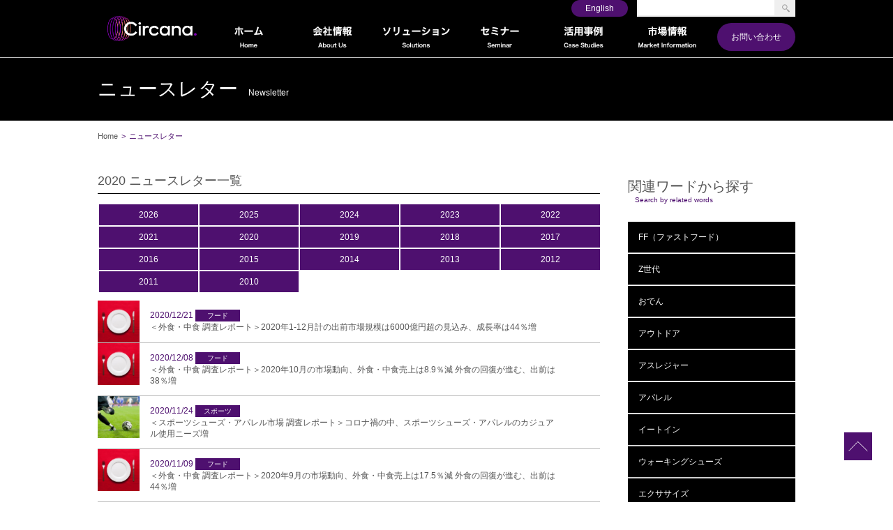

--- FILE ---
content_type: text/html; charset=UTF-8
request_url: https://www.npdjapan.com/press-releases/2020/
body_size: 13619
content:
<!DOCTYPE html PUBLIC "-//W3C//DTD XHTML 1.0 Transitional//EN" "http://www.w3.org/TR/xhtml1/DTD/xhtml1-transitional.dtd">
<html xmlns="http://www.w3.org/1999/xhtml"><head>
<meta http-equiv="content-language" content="ja" />
<meta http-equiv="content-type" content="text/html; charset=UTF-8" />
<meta http-equiv="content-style-type" content="text/css" />
<meta http-equiv="content-script-type" content="text/javascript" />
<meta name="robots" content="index" />
<meta http-equiv="pragma" content="no-cache" />
<meta name="viewport" content="width=device-width,initial-scale=1">

	<style>img:is([sizes="auto" i], [sizes^="auto," i]) { contain-intrinsic-size: 3000px 1500px }</style>
	
		<!-- All in One SEO 4.8.5 - aioseo.com -->
		<title>2020 | サカーナ・ジャパン / Circana Japan / NPD</title>
	<meta name="robots" content="noindex, max-image-preview:large" />
	<link rel="canonical" href="https://www.npdjapan.com/press-releases/2020/" />
	<link rel="next" href="https://www.npdjapan.com/press-releases/2020/page/2/" />
	<meta name="generator" content="All in One SEO (AIOSEO) 4.8.5" />
		<script type="application/ld+json" class="aioseo-schema">
			{"@context":"https:\/\/schema.org","@graph":[{"@type":"BreadcrumbList","@id":"https:\/\/www.npdjapan.com\/press-releases\/2020\/#breadcrumblist","itemListElement":[{"@type":"ListItem","@id":"https:\/\/www.npdjapan.com#listItem","position":1,"name":"Home","item":"https:\/\/www.npdjapan.com","nextItem":{"@type":"ListItem","@id":"https:\/\/www.npdjapan.com\/2020\/#listItem","name":2020}},{"@type":"ListItem","@id":"https:\/\/www.npdjapan.com\/2020\/#listItem","position":2,"name":2020,"previousItem":{"@type":"ListItem","@id":"https:\/\/www.npdjapan.com#listItem","name":"Home"}}]},{"@type":"CollectionPage","@id":"https:\/\/www.npdjapan.com\/press-releases\/2020\/#collectionpage","url":"https:\/\/www.npdjapan.com\/press-releases\/2020\/","name":"2020 | \u30b5\u30ab\u30fc\u30ca\u30fb\u30b8\u30e3\u30d1\u30f3 \/ Circana Japan \/ NPD","inLanguage":"ja","isPartOf":{"@id":"https:\/\/www.npdjapan.com\/#website"},"breadcrumb":{"@id":"https:\/\/www.npdjapan.com\/press-releases\/2020\/#breadcrumblist"}},{"@type":"Organization","@id":"https:\/\/www.npdjapan.com\/#organization","name":"\u30b5\u30ab\u30fc\u30ca\uff65\u30b8\u30e3\u30d1\u30f3\u682a\u5f0f\u4f1a\u793e","description":"Circana \u306f\u3001\u8907\u96d1\u306a\u6d88\u8cbb\u8005\u884c\u52d5\u306b\u3064\u3044\u3066\u306e\u30ea\u30fc\u30c7\u30a3\u30f3\u30b0\u30a2\u30c9\u30d0\u30a4\u30b6\u30fc\u3067\u3059\u3002\u6bd4\u985e\u306e\u306a\u3044\u30c6\u30af\u30ce\u30ed\u30b8\u30fc\u3001\u9ad8\u5ea6\u306a\u5206\u6790\u3001\u696d\u754c\u3092\u8d85\u3048\u305f\u30c7\u30fc\u30bf\u3001\u6df1\u3044\u5c02\u9580\u77e5\u8b58\u3092\u901a\u3058\u3066\u3001\u7d047,000\u306e\u4e16\u754c\u6709\u6570\u306e\u30d6\u30e9\u30f3\u30c9\u3068\u5c0f\u58f2\u696d\u8005\u304c\u884c\u52d5\u3092\u8d77\u3053\u3057\u3001\u30d3\u30b8\u30cd\u30b9\u306e\u6210\u9577\u3092\u89e3\u304d\u653e\u3064\u305f\u3081\u306b\u5f79\u7acb\u3064\u660e\u78ba\u3055\u3092\u63d0\u4f9b\u3057\u307e\u3059\u3002","url":"https:\/\/www.npdjapan.com\/","telephone":"+81357987663","logo":{"@type":"ImageObject","url":"https:\/\/www.npdjapan.com\/cms\/wp-content\/uploads\/2025\/08\/3fe68d606b50750b70af972829c56a26.png","@id":"https:\/\/www.npdjapan.com\/press-releases\/2020\/#organizationLogo","width":725,"height":300},"image":{"@id":"https:\/\/www.npdjapan.com\/press-releases\/2020\/#organizationLogo"},"sameAs":["https:\/\/www.facebook.com\/wearecircana\/","https:\/\/x.com\/wearecircana\/","https:\/\/www.instagram.com\/wearecircana\/","https:\/\/www.youtube.com\/@WeAreCircana","https:\/\/www.linkedin.com\/company\/wearecircana\/"]},{"@type":"WebSite","@id":"https:\/\/www.npdjapan.com\/#website","url":"https:\/\/www.npdjapan.com\/","name":"\u30b5\u30ab\u30fc\u30ca\u30fb\u30b8\u30e3\u30d1\u30f3 \/ Circana Japan \/ NPD","description":"The NPD Group (NPD) \u3068 Information Resources, Inc. (IRI) \u306f\u30012022\u5e74 8\u6708\u306b\u5408\u4f75\u3057\u30012023\u5e74\uff13\u6708\u306b\u3001\u65b0\u3057\u3044\u793e\u540d\u3068\u30d6\u30e9\u30f3\u30c9\u540d\u3001Circana\u306b\u7d71\u5408\u3055\u308c\u307e\u3057\u305f\u3002 Circana \u306f\u3001\u8907\u96d1\u306a\u6d88\u8cbb\u8005\u884c\u52d5\u306b\u3064\u3044\u3066\u306e\u30ea\u30fc\u30c7\u30a3\u30f3\u30b0\u30a2\u30c9\u30d0\u30a4\u30b6\u30fc\u3067\u3059\u3002\u6bd4\u985e\u306e\u306a\u3044\u30c6\u30af\u30ce\u30ed\u30b8\u30fc\u3001\u9ad8\u5ea6\u306a\u5206\u6790\u3001\u696d\u754c\u3092\u8d85\u3048\u305f\u30c7\u30fc\u30bf\u3001\u6df1\u3044\u5c02\u9580\u77e5\u8b58\u3092\u901a\u3058\u3066\u3001\u7d047,000\u306e\u4e16\u754c\u6709\u6570\u306e\u30d6\u30e9\u30f3\u30c9\u3068\u5c0f\u58f2\u696d\u8005\u304c\u884c\u52d5\u3092\u8d77\u3053\u3057\u3001\u30d3\u30b8\u30cd\u30b9\u306e\u6210\u9577\u3092\u89e3\u304d\u653e\u3064\u305f\u3081\u306b\u5f79\u7acb\u3064\u660e\u78ba\u3055\u3092\u63d0\u4f9b\u3057\u307e\u3059\u3002","inLanguage":"ja","publisher":{"@id":"https:\/\/www.npdjapan.com\/#organization"}}]}
		</script>
		<!-- All in One SEO -->

<script type="text/javascript" id="wpp-js" src="https://www.npdjapan.com/cms/wp-content/plugins/wordpress-popular-posts/assets/js/wpp.min.js?ver=7.3.3" data-sampling="0" data-sampling-rate="100" data-api-url="https://www.npdjapan.com/wp-json/wordpress-popular-posts" data-post-id="0" data-token="cff4745ebd" data-lang="0" data-debug="0"></script>
<script type="text/javascript">
/* <![CDATA[ */
window._wpemojiSettings = {"baseUrl":"https:\/\/s.w.org\/images\/core\/emoji\/16.0.1\/72x72\/","ext":".png","svgUrl":"https:\/\/s.w.org\/images\/core\/emoji\/16.0.1\/svg\/","svgExt":".svg","source":{"concatemoji":"https:\/\/www.npdjapan.com\/cms\/wp-includes\/js\/wp-emoji-release.min.js?ver=6.8.3"}};
/*! This file is auto-generated */
!function(s,n){var o,i,e;function c(e){try{var t={supportTests:e,timestamp:(new Date).valueOf()};sessionStorage.setItem(o,JSON.stringify(t))}catch(e){}}function p(e,t,n){e.clearRect(0,0,e.canvas.width,e.canvas.height),e.fillText(t,0,0);var t=new Uint32Array(e.getImageData(0,0,e.canvas.width,e.canvas.height).data),a=(e.clearRect(0,0,e.canvas.width,e.canvas.height),e.fillText(n,0,0),new Uint32Array(e.getImageData(0,0,e.canvas.width,e.canvas.height).data));return t.every(function(e,t){return e===a[t]})}function u(e,t){e.clearRect(0,0,e.canvas.width,e.canvas.height),e.fillText(t,0,0);for(var n=e.getImageData(16,16,1,1),a=0;a<n.data.length;a++)if(0!==n.data[a])return!1;return!0}function f(e,t,n,a){switch(t){case"flag":return n(e,"\ud83c\udff3\ufe0f\u200d\u26a7\ufe0f","\ud83c\udff3\ufe0f\u200b\u26a7\ufe0f")?!1:!n(e,"\ud83c\udde8\ud83c\uddf6","\ud83c\udde8\u200b\ud83c\uddf6")&&!n(e,"\ud83c\udff4\udb40\udc67\udb40\udc62\udb40\udc65\udb40\udc6e\udb40\udc67\udb40\udc7f","\ud83c\udff4\u200b\udb40\udc67\u200b\udb40\udc62\u200b\udb40\udc65\u200b\udb40\udc6e\u200b\udb40\udc67\u200b\udb40\udc7f");case"emoji":return!a(e,"\ud83e\udedf")}return!1}function g(e,t,n,a){var r="undefined"!=typeof WorkerGlobalScope&&self instanceof WorkerGlobalScope?new OffscreenCanvas(300,150):s.createElement("canvas"),o=r.getContext("2d",{willReadFrequently:!0}),i=(o.textBaseline="top",o.font="600 32px Arial",{});return e.forEach(function(e){i[e]=t(o,e,n,a)}),i}function t(e){var t=s.createElement("script");t.src=e,t.defer=!0,s.head.appendChild(t)}"undefined"!=typeof Promise&&(o="wpEmojiSettingsSupports",i=["flag","emoji"],n.supports={everything:!0,everythingExceptFlag:!0},e=new Promise(function(e){s.addEventListener("DOMContentLoaded",e,{once:!0})}),new Promise(function(t){var n=function(){try{var e=JSON.parse(sessionStorage.getItem(o));if("object"==typeof e&&"number"==typeof e.timestamp&&(new Date).valueOf()<e.timestamp+604800&&"object"==typeof e.supportTests)return e.supportTests}catch(e){}return null}();if(!n){if("undefined"!=typeof Worker&&"undefined"!=typeof OffscreenCanvas&&"undefined"!=typeof URL&&URL.createObjectURL&&"undefined"!=typeof Blob)try{var e="postMessage("+g.toString()+"("+[JSON.stringify(i),f.toString(),p.toString(),u.toString()].join(",")+"));",a=new Blob([e],{type:"text/javascript"}),r=new Worker(URL.createObjectURL(a),{name:"wpTestEmojiSupports"});return void(r.onmessage=function(e){c(n=e.data),r.terminate(),t(n)})}catch(e){}c(n=g(i,f,p,u))}t(n)}).then(function(e){for(var t in e)n.supports[t]=e[t],n.supports.everything=n.supports.everything&&n.supports[t],"flag"!==t&&(n.supports.everythingExceptFlag=n.supports.everythingExceptFlag&&n.supports[t]);n.supports.everythingExceptFlag=n.supports.everythingExceptFlag&&!n.supports.flag,n.DOMReady=!1,n.readyCallback=function(){n.DOMReady=!0}}).then(function(){return e}).then(function(){var e;n.supports.everything||(n.readyCallback(),(e=n.source||{}).concatemoji?t(e.concatemoji):e.wpemoji&&e.twemoji&&(t(e.twemoji),t(e.wpemoji)))}))}((window,document),window._wpemojiSettings);
/* ]]> */
</script>
<style id='wp-emoji-styles-inline-css' type='text/css'>

	img.wp-smiley, img.emoji {
		display: inline !important;
		border: none !important;
		box-shadow: none !important;
		height: 1em !important;
		width: 1em !important;
		margin: 0 0.07em !important;
		vertical-align: -0.1em !important;
		background: none !important;
		padding: 0 !important;
	}
</style>
<link rel='stylesheet' id='wp-block-library-css' href='https://www.npdjapan.com/cms/wp-includes/css/dist/block-library/style.min.css?ver=6.8.3' type='text/css' media='all' />
<style id='classic-theme-styles-inline-css' type='text/css'>
/*! This file is auto-generated */
.wp-block-button__link{color:#fff;background-color:#32373c;border-radius:9999px;box-shadow:none;text-decoration:none;padding:calc(.667em + 2px) calc(1.333em + 2px);font-size:1.125em}.wp-block-file__button{background:#32373c;color:#fff;text-decoration:none}
</style>
<style id='global-styles-inline-css' type='text/css'>
:root{--wp--preset--aspect-ratio--square: 1;--wp--preset--aspect-ratio--4-3: 4/3;--wp--preset--aspect-ratio--3-4: 3/4;--wp--preset--aspect-ratio--3-2: 3/2;--wp--preset--aspect-ratio--2-3: 2/3;--wp--preset--aspect-ratio--16-9: 16/9;--wp--preset--aspect-ratio--9-16: 9/16;--wp--preset--color--black: #000000;--wp--preset--color--cyan-bluish-gray: #abb8c3;--wp--preset--color--white: #ffffff;--wp--preset--color--pale-pink: #f78da7;--wp--preset--color--vivid-red: #cf2e2e;--wp--preset--color--luminous-vivid-orange: #ff6900;--wp--preset--color--luminous-vivid-amber: #fcb900;--wp--preset--color--light-green-cyan: #7bdcb5;--wp--preset--color--vivid-green-cyan: #00d084;--wp--preset--color--pale-cyan-blue: #8ed1fc;--wp--preset--color--vivid-cyan-blue: #0693e3;--wp--preset--color--vivid-purple: #9b51e0;--wp--preset--gradient--vivid-cyan-blue-to-vivid-purple: linear-gradient(135deg,rgba(6,147,227,1) 0%,rgb(155,81,224) 100%);--wp--preset--gradient--light-green-cyan-to-vivid-green-cyan: linear-gradient(135deg,rgb(122,220,180) 0%,rgb(0,208,130) 100%);--wp--preset--gradient--luminous-vivid-amber-to-luminous-vivid-orange: linear-gradient(135deg,rgba(252,185,0,1) 0%,rgba(255,105,0,1) 100%);--wp--preset--gradient--luminous-vivid-orange-to-vivid-red: linear-gradient(135deg,rgba(255,105,0,1) 0%,rgb(207,46,46) 100%);--wp--preset--gradient--very-light-gray-to-cyan-bluish-gray: linear-gradient(135deg,rgb(238,238,238) 0%,rgb(169,184,195) 100%);--wp--preset--gradient--cool-to-warm-spectrum: linear-gradient(135deg,rgb(74,234,220) 0%,rgb(151,120,209) 20%,rgb(207,42,186) 40%,rgb(238,44,130) 60%,rgb(251,105,98) 80%,rgb(254,248,76) 100%);--wp--preset--gradient--blush-light-purple: linear-gradient(135deg,rgb(255,206,236) 0%,rgb(152,150,240) 100%);--wp--preset--gradient--blush-bordeaux: linear-gradient(135deg,rgb(254,205,165) 0%,rgb(254,45,45) 50%,rgb(107,0,62) 100%);--wp--preset--gradient--luminous-dusk: linear-gradient(135deg,rgb(255,203,112) 0%,rgb(199,81,192) 50%,rgb(65,88,208) 100%);--wp--preset--gradient--pale-ocean: linear-gradient(135deg,rgb(255,245,203) 0%,rgb(182,227,212) 50%,rgb(51,167,181) 100%);--wp--preset--gradient--electric-grass: linear-gradient(135deg,rgb(202,248,128) 0%,rgb(113,206,126) 100%);--wp--preset--gradient--midnight: linear-gradient(135deg,rgb(2,3,129) 0%,rgb(40,116,252) 100%);--wp--preset--font-size--small: 13px;--wp--preset--font-size--medium: 20px;--wp--preset--font-size--large: 36px;--wp--preset--font-size--x-large: 42px;--wp--preset--spacing--20: 0.44rem;--wp--preset--spacing--30: 0.67rem;--wp--preset--spacing--40: 1rem;--wp--preset--spacing--50: 1.5rem;--wp--preset--spacing--60: 2.25rem;--wp--preset--spacing--70: 3.38rem;--wp--preset--spacing--80: 5.06rem;--wp--preset--shadow--natural: 6px 6px 9px rgba(0, 0, 0, 0.2);--wp--preset--shadow--deep: 12px 12px 50px rgba(0, 0, 0, 0.4);--wp--preset--shadow--sharp: 6px 6px 0px rgba(0, 0, 0, 0.2);--wp--preset--shadow--outlined: 6px 6px 0px -3px rgba(255, 255, 255, 1), 6px 6px rgba(0, 0, 0, 1);--wp--preset--shadow--crisp: 6px 6px 0px rgba(0, 0, 0, 1);}:where(.is-layout-flex){gap: 0.5em;}:where(.is-layout-grid){gap: 0.5em;}body .is-layout-flex{display: flex;}.is-layout-flex{flex-wrap: wrap;align-items: center;}.is-layout-flex > :is(*, div){margin: 0;}body .is-layout-grid{display: grid;}.is-layout-grid > :is(*, div){margin: 0;}:where(.wp-block-columns.is-layout-flex){gap: 2em;}:where(.wp-block-columns.is-layout-grid){gap: 2em;}:where(.wp-block-post-template.is-layout-flex){gap: 1.25em;}:where(.wp-block-post-template.is-layout-grid){gap: 1.25em;}.has-black-color{color: var(--wp--preset--color--black) !important;}.has-cyan-bluish-gray-color{color: var(--wp--preset--color--cyan-bluish-gray) !important;}.has-white-color{color: var(--wp--preset--color--white) !important;}.has-pale-pink-color{color: var(--wp--preset--color--pale-pink) !important;}.has-vivid-red-color{color: var(--wp--preset--color--vivid-red) !important;}.has-luminous-vivid-orange-color{color: var(--wp--preset--color--luminous-vivid-orange) !important;}.has-luminous-vivid-amber-color{color: var(--wp--preset--color--luminous-vivid-amber) !important;}.has-light-green-cyan-color{color: var(--wp--preset--color--light-green-cyan) !important;}.has-vivid-green-cyan-color{color: var(--wp--preset--color--vivid-green-cyan) !important;}.has-pale-cyan-blue-color{color: var(--wp--preset--color--pale-cyan-blue) !important;}.has-vivid-cyan-blue-color{color: var(--wp--preset--color--vivid-cyan-blue) !important;}.has-vivid-purple-color{color: var(--wp--preset--color--vivid-purple) !important;}.has-black-background-color{background-color: var(--wp--preset--color--black) !important;}.has-cyan-bluish-gray-background-color{background-color: var(--wp--preset--color--cyan-bluish-gray) !important;}.has-white-background-color{background-color: var(--wp--preset--color--white) !important;}.has-pale-pink-background-color{background-color: var(--wp--preset--color--pale-pink) !important;}.has-vivid-red-background-color{background-color: var(--wp--preset--color--vivid-red) !important;}.has-luminous-vivid-orange-background-color{background-color: var(--wp--preset--color--luminous-vivid-orange) !important;}.has-luminous-vivid-amber-background-color{background-color: var(--wp--preset--color--luminous-vivid-amber) !important;}.has-light-green-cyan-background-color{background-color: var(--wp--preset--color--light-green-cyan) !important;}.has-vivid-green-cyan-background-color{background-color: var(--wp--preset--color--vivid-green-cyan) !important;}.has-pale-cyan-blue-background-color{background-color: var(--wp--preset--color--pale-cyan-blue) !important;}.has-vivid-cyan-blue-background-color{background-color: var(--wp--preset--color--vivid-cyan-blue) !important;}.has-vivid-purple-background-color{background-color: var(--wp--preset--color--vivid-purple) !important;}.has-black-border-color{border-color: var(--wp--preset--color--black) !important;}.has-cyan-bluish-gray-border-color{border-color: var(--wp--preset--color--cyan-bluish-gray) !important;}.has-white-border-color{border-color: var(--wp--preset--color--white) !important;}.has-pale-pink-border-color{border-color: var(--wp--preset--color--pale-pink) !important;}.has-vivid-red-border-color{border-color: var(--wp--preset--color--vivid-red) !important;}.has-luminous-vivid-orange-border-color{border-color: var(--wp--preset--color--luminous-vivid-orange) !important;}.has-luminous-vivid-amber-border-color{border-color: var(--wp--preset--color--luminous-vivid-amber) !important;}.has-light-green-cyan-border-color{border-color: var(--wp--preset--color--light-green-cyan) !important;}.has-vivid-green-cyan-border-color{border-color: var(--wp--preset--color--vivid-green-cyan) !important;}.has-pale-cyan-blue-border-color{border-color: var(--wp--preset--color--pale-cyan-blue) !important;}.has-vivid-cyan-blue-border-color{border-color: var(--wp--preset--color--vivid-cyan-blue) !important;}.has-vivid-purple-border-color{border-color: var(--wp--preset--color--vivid-purple) !important;}.has-vivid-cyan-blue-to-vivid-purple-gradient-background{background: var(--wp--preset--gradient--vivid-cyan-blue-to-vivid-purple) !important;}.has-light-green-cyan-to-vivid-green-cyan-gradient-background{background: var(--wp--preset--gradient--light-green-cyan-to-vivid-green-cyan) !important;}.has-luminous-vivid-amber-to-luminous-vivid-orange-gradient-background{background: var(--wp--preset--gradient--luminous-vivid-amber-to-luminous-vivid-orange) !important;}.has-luminous-vivid-orange-to-vivid-red-gradient-background{background: var(--wp--preset--gradient--luminous-vivid-orange-to-vivid-red) !important;}.has-very-light-gray-to-cyan-bluish-gray-gradient-background{background: var(--wp--preset--gradient--very-light-gray-to-cyan-bluish-gray) !important;}.has-cool-to-warm-spectrum-gradient-background{background: var(--wp--preset--gradient--cool-to-warm-spectrum) !important;}.has-blush-light-purple-gradient-background{background: var(--wp--preset--gradient--blush-light-purple) !important;}.has-blush-bordeaux-gradient-background{background: var(--wp--preset--gradient--blush-bordeaux) !important;}.has-luminous-dusk-gradient-background{background: var(--wp--preset--gradient--luminous-dusk) !important;}.has-pale-ocean-gradient-background{background: var(--wp--preset--gradient--pale-ocean) !important;}.has-electric-grass-gradient-background{background: var(--wp--preset--gradient--electric-grass) !important;}.has-midnight-gradient-background{background: var(--wp--preset--gradient--midnight) !important;}.has-small-font-size{font-size: var(--wp--preset--font-size--small) !important;}.has-medium-font-size{font-size: var(--wp--preset--font-size--medium) !important;}.has-large-font-size{font-size: var(--wp--preset--font-size--large) !important;}.has-x-large-font-size{font-size: var(--wp--preset--font-size--x-large) !important;}
:where(.wp-block-post-template.is-layout-flex){gap: 1.25em;}:where(.wp-block-post-template.is-layout-grid){gap: 1.25em;}
:where(.wp-block-columns.is-layout-flex){gap: 2em;}:where(.wp-block-columns.is-layout-grid){gap: 2em;}
:root :where(.wp-block-pullquote){font-size: 1.5em;line-height: 1.6;}
</style>
<link rel='stylesheet' id='wordpress-popular-posts-css-css' href='https://www.npdjapan.com/cms/wp-content/plugins/wordpress-popular-posts/assets/css/wpp.css?ver=7.3.3' type='text/css' media='all' />
<link rel='stylesheet' id='wp-pagenavi-css' href='https://www.npdjapan.com/cms/wp-content/plugins/wp-pagenavi/pagenavi-css.css?ver=2.70' type='text/css' media='all' />
            <style id="wpp-loading-animation-styles">@-webkit-keyframes bgslide{from{background-position-x:0}to{background-position-x:-200%}}@keyframes bgslide{from{background-position-x:0}to{background-position-x:-200%}}.wpp-widget-block-placeholder,.wpp-shortcode-placeholder{margin:0 auto;width:60px;height:3px;background:#dd3737;background:linear-gradient(90deg,#dd3737 0%,#571313 10%,#dd3737 100%);background-size:200% auto;border-radius:3px;-webkit-animation:bgslide 1s infinite linear;animation:bgslide 1s infinite linear}</style>
            <link rel="icon" href="https://www.npdjapan.com/cms/wp-content/uploads/2025/08/cropped-logo-32x32.png" sizes="32x32" />
<link rel="icon" href="https://www.npdjapan.com/cms/wp-content/uploads/2025/08/cropped-logo-192x192.png" sizes="192x192" />
<link rel="apple-touch-icon" href="https://www.npdjapan.com/cms/wp-content/uploads/2025/08/cropped-logo-180x180.png" />
<meta name="msapplication-TileImage" content="https://www.npdjapan.com/cms/wp-content/uploads/2025/08/cropped-logo-270x270.png" />
<link href="https://www.npdjapan.com/cms/wp-content/themes/npd2/common/css/core.css" rel="stylesheet" type="text/css" />
<link href="https://www.npdjapan.com/cms/wp-content/themes/npd2/common/css/common.css?0926" rel="stylesheet" type="text/css" />
<link href="https://www.npdjapan.com/cms/wp-content/themes/npd2/common/css/layout.css?0926" rel="stylesheet" type="text/css" />
<link href="https://www.npdjapan.com/cms/wp-content/themes/npd2/common/css/respond.css?0926" rel="stylesheet" type="text/css" />
<link href="https://www.npdjapan.com/cms/wp-content/themes/npd2/common/css/fontawesome.min.css" rel="stylesheet" type="text/css" />
<link href="https://www.npdjapan.com/cms/wp-content/themes/npd2/common/css/jquery.jscrollpane.css" rel="stylesheet" type="text/css" media="all">
<link href="https://www.npdjapan.com/cms/wp-content/themes/npd2/common/css/print.css" rel="stylesheet" type="text/css" media="print">
<script type="text/javascript" src="https://ajax.googleapis.com/ajax/libs/jquery/3.7.1/jquery.min.js?ver=6.8.2" id="jquery-min-js"></script>
<script type="text/javascript" src="https://www.npdjapan.com/cms/wp-content/themes/npd2/common/js/jquery.flexslider-min.js"></script>
<script type="text/javascript" src="https://www.npdjapan.com/cms/wp-content/themes/npd2/common/js/jquery.mousewheel.js"></script>
<script type="text/javascript" src="https://www.npdjapan.com/cms/wp-content/themes/npd2/common/js/jquery.jscrollpane.min.js"></script>
<!--<script type='text/javascript' src='/common/js/jquery-accessibleMegaMenu'></script>-->
<script type="text/javascript" src="https://www.npdjapan.com/cms/wp-content/themes/npd2/common/js/common.js?0926"></script>
<LINK REL="SHORTCUT ICON" href="/common/images/favicon.svg">
<!--[if IE ]>
<link rel="stylesheet" type="text/css" href="/common/css/ie.css">
<![endif]-->
<script>
(function(i,s,o,g,r,a,m){i['GoogleAnalyticsObject']=r;i[r]=i[r]||function(){
(i[r].q=i[r].q||[]).push(arguments)},i[r].l=1*new Date();a=s.createElement(o),
m=s.getElementsByTagName(o)[0];a.async=1;a.src=g;m.parentNode.insertBefore(a,m)
})(window,document,'script','//www.google-analytics.com/analytics.js','ga');
ga('create', 'UA-16408909-1', 'auto');
ga('require', 'linkid', 'linkid.js');
ga('require', 'displayfeatures');
ga('send', 'pageview');
jQuery(function($) {
$.universalAnalytics(); // activate all tracking
});
</script>
<script type="text/javascript">
    $(window).on('load', function() {
        $('.flexslider li').fadeIn(0);
    });
</script>
</head>
<body id="pr_20201221"  class="archive date post-type-archive post-type-archive-press-releases wp-theme-npd2">
<div class="wrapper">
<header>
    <div id="header_box">
        <div id="logo"><a href="/" class="white"><img src="/common/images/logo.png" alt="NPD GROUP"></a></div>
        <nav id="g_navi">
            <ul id="mdd_nav" class="mdd_lv1">
                <li><a href="/"><img src="/common/images/g_btn1.png?0929" alt="ホーム"></a></li>
                <li><a href="/about-npd-2/"><img src="/common/images/g_btn2.png?0929" alt="会社情報"></a>
                <!--<ul class="mdd_lv2"><li>test</li></ul>-->
                </li>
                <li><a href="/solutions/"><img src="/common/images/g_btn3.png?0929" alt="ソリューション"></a>
                    <ul>
                        <li><a href="/solutions/food/">外食・中食市場データサービス</a></li>
                        <li><a href="/solutions/eat-out-chain/">外食チェーンレシートデータサービス</a></li>
                        <li><a href="/solutions/re-count/">飲食店舗データベースReCount&#174;</a></li>
                        <li><a href="/solutions/future-of-foodservice/">外食・中食市場予測レポートFuture of Foodservice</a></li>
                        <li><a href="/solutions/sports/">スポーツアパレル・シューズ市場データサービス</a></li>
                        <li><a href="https://www.npd.com/wps/portal/npd/us/industry-expertise/consumer-electronics/">テクノロジー事業部</a></li>
                    </ul>
                </li>
                <li><a href="/seminar/"><img src="/common/images/g_btn6.png?0929" alt="セミナー"></a></li>
                <li>
                    <a href="/case-studies/"><img src="/common/images/g_btn4.png?0929" alt="活用事例"></a>
                    <ul>
                        <li><a href="/tax_case_studies/examples-of-initiatives-with-customers/">お客様との取り組み事例</a></li>
                        <li><a href="/case-studies/restaurant-chain-marketing-use-case/">外食チェーン：マーケティング活用事例</a></li>
                        <li><a href="/case-studies/sports-brand-marketing-use-cases/">スポーツブランド：マーケティング活用事例</a></li>
                        <li><a href="/case-studies/usage-example-of-receipt-data/">レシートデータ活用事例</a></li>
                        <li><a href="/case-studies/product-strategy-example/">商品戦略事例</a></li>
                        <li><a href="/tax_case_studies/report-sample-image/">レポートサンプルイメージ</a></li>
                    </ul>
                </li>
                <li><a href="/market-research/"><img src="/common/images/g_btn5.png?0929" alt="市場調査"></a></li>
            </ul>
        </nav>
        <div id="navi_contact">
            <ul>
                <li><a href="/contact-us/" class="color_b">お問い合わせ</a></li>
            </ul>
        </div>

        <div id="nav_english">
            <a href="https://www.circana.com/" target="_blank">English</a>
        </div>

        <div id="nav_search">
            <form id="014922395856639187044:zaks9aj6snm" action="/search">
                <div id="search_bt"><input type="image" src="/common/images/search_icon.gif" alt="検索" value="検索"></div>
                <div id="search_word">
                    <input name="q" id="keywords1" class="search-btn-field" value="" type="text" />
                    <input type="hidden" name="cref" value="/cref_cse.xml">
                    <input type="hidden" name="cx" value="014922395856639187044:zaks9aj6snm" />
                    <input type="hidden" name="cof" value="FORID:9">
                </div>
            </form>
        </div>
    </div>

    <div id="sp_header">
        <div id="sp_logo"><a href="/" class="white"><img src="/common/images/logo.png" alt="NPD GROUP"></a></div>
        <a href="https://www.circana.com/" class="sp_en"><span>English</span><span class="se">EN</span></a>
        <ul id="sp_nav">
            <li><a class="sp-contact" href="/contact-us/"><img src="/common/images/sp_mail.png" alt="ご相談" /><p><b>MAIL</b></p></a></li>
            <li id="sp_menu" class="clearfix">
                <a class="menu-trigger" href="#">
                    <div><span></span><span></span><span></span></div>
                    <p><b>MENU</b><b>CLOSE</b></p>
                </a>
            </li>
        </ul>
        <ul id="sp-nav">
            <li><a href="/">ホーム</a></li>
            <li><a href="/about-npd-2/">会社情報</a></li>
            <li class="sp-nav2"><a href="#" class="close">ソリューション</a>
                <ul class="sub_menu">
                    <li><a href="/solutions/">ソリューション</a></li>
                    <li><a href="/solutions/food/">外食・中食市場データサービス</a></li>
                    <li><a href="/solutions/eat-out-chain/">外食チェーンレシートデータサービス</a></li>
                    <li><a href="/solutions/re-count/">飲食店舗データベースReCount&#174;</a></li>
                    <li><a href="/solutions/future-of-foodservice/">外食・中食市場予測レポートFuture of Foodservice</a></li>
                    <li><a href="/solutions/sports/">スポーツアパレル・シューズ市場データサービス</a></li>
                    <li><a href="https://www.npd.com/wps/portal/npd/us/industry-expertise/consumer-electronics/">テクノロジー事業部</a></li>
                </ul>
            </li>
            <li><a href="/seminar/">セミナー</a></li>
            <li class="sp-nav3"><a href="#">活用事例</a>
                <ul class="sub_menu">
                    <li><a href="/tax_case_studies/examples-of-initiatives-with-customers/">お客様との取り組み事例</a></li>
                    <li><a href="/case-studies/restaurant-chain-marketing-use-case/">外食チェーン：マーケティング活用事例</a></li>
                    <li><a href="/case-studies/sports-brand-marketing-use-cases/">スポーツブランド：マーケティング活用事例</a></li>
                    <li><a href="/case-studies/usage-example-of-receipt-data/">レシートデータ活用事例</a></li>
                    <li><a href="/case-studies/product-strategy-example/">商品戦略事例</a></li>
                    <li><a href="/tax_case_studies/report-sample-image/">レポートサンプルイメージ</a></li>
                </ul>
            </li>
            <li><a href="/market-research/">市場調査</a></li>
            <!--
            <li class="sp-lang"><a href="#">言語選択</a>
                <ul class="sub_menu">
                    <li><a href="https://www.circana.com/"><img src="/common/images/flag1-usa.gif">US</a></li>
                    <li><a href="https://www.npdgroup.ca/wps/portal/npd/ca/home/"><img src="/common/images/flag2-canada.gif">CA</a></li>
                    <li><a href="https://www.npdgroup.co.uk/wps/portal/npd/uk/home/"><img src="/common/images/flag3-uk.gif">UK</a></li>
                    <li><a href="https://www.npdgroup.fr/wps/portal/npd/fr/home/"><img src="/common/images/flag4-france.gif">FR</a></li>
                    <li><a href="https://www.npdgroup.es/wps/portal/npd/es/home/"><img src="/common/images/flag5-spain.png">ES</a></li>
                    <li><a href="https://www.npdgroup.de/wps/portal/npd/de/home/"><img src="/common/images/flag6-germany.gif">DE</a></li>
                    <li><a href="https://www.npdgroup.it/wps/portal/npd/it/home/"><img src="/common/images/flag7-italy.gif">IT</a></li>
                    <li><a href="https://www.thenpdgroup.com.au/wps/portal/npd/au/home/"><img src="/common/images/flag8-australia.png">AU</a></li>
                    <li><a href="https://www.npdgroup.cn/wps/portal/npd/cn/home/"><img src="/common/images/flag9-chi.gif">CN</a></li>
                </ul>
            </li>-->
            <li class="sp-mail"><a href="/contact-us/">お問い合わせ</a></li>
            <li id="sp_search">
                <input type="image" src="/common/images/sp_search.png" alt="検索" value="検索" id="sp_search_bt">
                <form id="014922395856639187044:zaks9aj6snm" action="/search">
                    <div id="sp_search_word">
                        <input name="q" id="keywords1" class="search-btn-field" placeholder="検索" value="" type="text" />
                        <input type="hidden" name="cref" value="/cref_cse.xml">
                        <input type="hidden" name="cx" value="014922395856639187044:zaks9aj6snm" />
                        <input type="hidden" name="cof" value="FORID:9">
                    </div>
                </form>
            </li>
        </ul>
    </div>

</header>
<!-- format : header-img.php -->

  <div id="h1_box">
    <h1>ニュースレター<span>Newsletter</span></h1>
  </div>
  <div id="pankuzu">
    <ul>
      <li><a title="エヌピーディー・ジャパン / NPD Japan." href="/" class="home">Home</a></li><li> &gt; </li><li>ニュースレター</li>
    </ul>
  </div>
  <!-- /format : header-img.php -->
<!-- archive-press-release.php -->
<div id="main_contant">
<div class="c2_r kasou_contents">

<div class="top_contents_box press_all_page">
<h2>
2020 ニュースレター一覧</h2>

<!--<div class="contents_more_btn"><a href="/press-releases/press-releases-list/food/">フードサービス一覧</a></div>-->
<div class="box_a yearly_box ">
<ul>
	<li><a href='https://www.npdjapan.com/press-releases/2026/'>2026</a></li>
	<li><a href='https://www.npdjapan.com/press-releases/2025/'>2025</a></li>
	<li><a href='https://www.npdjapan.com/press-releases/2024/'>2024</a></li>
	<li><a href='https://www.npdjapan.com/press-releases/2023/'>2023</a></li>
	<li><a href='https://www.npdjapan.com/press-releases/2022/'>2022</a></li>
	<li><a href='https://www.npdjapan.com/press-releases/2021/'>2021</a></li>
	<li><a href='https://www.npdjapan.com/press-releases/2020/' aria-current="page">2020</a></li>
	<li><a href='https://www.npdjapan.com/press-releases/2019/'>2019</a></li>
	<li><a href='https://www.npdjapan.com/press-releases/2018/'>2018</a></li>
	<li><a href='https://www.npdjapan.com/press-releases/2017/'>2017</a></li>
	<li><a href='https://www.npdjapan.com/press-releases/2016/'>2016</a></li>
	<li><a href='https://www.npdjapan.com/press-releases/2015/'>2015</a></li>
	<li><a href='https://www.npdjapan.com/press-releases/2014/'>2014</a></li>
	<li><a href='https://www.npdjapan.com/press-releases/2013/'>2013</a></li>
	<li><a href='https://www.npdjapan.com/press-releases/2012/'>2012</a></li>
	<li><a href='https://www.npdjapan.com/press-releases/2011/'>2011</a></li>
	<li><a href='https://www.npdjapan.com/press-releases/2010/'>2010</a></li>
</ul>
</div>
<ul class="top_press">
<li><a href="https://www.npdjapan.com/press-releases/pr_20201221/"  >

<img width="60" height="60" src="https://www.npdjapan.com/cms/wp-content/uploads/2014/12/Foodservice_04_icon-e1417423268153.jpg" class="attachment-60x60 size-60x60 wp-post-image" alt="" decoding="async" loading="lazy" />
<p class="press_left"><span class="day_color">2020/12/21</span> <span class="press_cat cat_food "></span><br />
＜外食・中食 調査レポート＞2020年1-12月計の出前市場規模は6000億円超の見込み、成長率は44％増 </p></a></li>
<li><a href="https://www.npdjapan.com/press-releases/pr_20201208/"  >

<img width="60" height="60" src="https://www.npdjapan.com/cms/wp-content/uploads/2014/12/Foodservice_04_icon-e1417423268153.jpg" class="attachment-60x60 size-60x60 wp-post-image" alt="" decoding="async" loading="lazy" />
<p class="press_left"><span class="day_color">2020/12/08</span> <span class="press_cat cat_food "></span><br />
＜外食・中食 調査レポート＞2020年10月の市場動向、外食・中食売上は8.9％減 外食の回復が進む、出前は38％増 </p></a></li>
<li><a href="https://www.npdjapan.com/press-releases/pr_20201124/"  >

<img width="60" height="60" src="https://www.npdjapan.com/cms/wp-content/uploads/2014/11/top_news_icon5-e1417423345264.jpg" class="attachment-60x60 size-60x60 wp-post-image" alt="" decoding="async" loading="lazy" />
<p class="press_left"><span class="day_color">2020/11/24</span> <span class="press_cat cat_sports "></span><br />
＜スポーツシューズ・アパレル市場 調査レポート＞コロナ禍の中、スポーツシューズ・アパレルのカジュアル使用ニーズ増 </p></a></li>
<li><a href="https://www.npdjapan.com/press-releases/pr_20201109/"  >

<img width="60" height="60" src="https://www.npdjapan.com/cms/wp-content/uploads/2014/12/Foodservice_04_icon-e1417423268153.jpg" class="attachment-60x60 size-60x60 wp-post-image" alt="" decoding="async" loading="lazy" />
<p class="press_left"><span class="day_color">2020/11/09</span> <span class="press_cat cat_food "></span><br />
＜外食・中食 調査レポート＞2020年9月の市場動向、外食・中食売上は17.5％減 外食の回復が進む、出前は44％増 </p></a></li>
<li><a href="https://www.npdjapan.com/press-releases/pr_20201008/"  >

<img width="60" height="60" src="https://www.npdjapan.com/cms/wp-content/uploads/2014/12/Foodservice_04_icon-e1417423268153.jpg" class="attachment-60x60 size-60x60 wp-post-image" alt="" decoding="async" loading="lazy" />
<p class="press_left"><span class="day_color">2020/10/08</span> <span class="press_cat cat_food "></span><br />
＜外食・中食 調査レポート＞2020年8月の市場動向、外食・中食売上は19.8％減、7月より0.4ポイント後退、出前は23％増 </p></a></li>
<li><a href="https://www.npdjapan.com/press-releases/pr_20200928/"  >

<img width="60" height="60" src="https://www.npdjapan.com/cms/wp-content/uploads/2014/11/top_news_icon5-e1417423345264.jpg" class="attachment-60x60 size-60x60 wp-post-image" alt="" decoding="async" loading="lazy" />
<p class="press_left"><span class="day_color">2020/09/28</span> <span class="press_cat cat_sports "></span><br />
＜スポーツシューズ・アパレル市場 調査レポート＞コロナ禍でスポーツシューズオンライン市場は6％増、スポーツ実施頻度が上昇 </p></a></li>
<li><a href="https://www.npdjapan.com/press-releases/pr_20200907/"  >

<img width="60" height="60" src="https://www.npdjapan.com/cms/wp-content/uploads/2014/12/Foodservice_04_icon-e1417423268153.jpg" class="attachment-60x60 size-60x60 wp-post-image" alt="" decoding="async" loading="lazy" />
<p class="press_left"><span class="day_color">2020/09/07</span> <span class="press_cat cat_food "></span><br />
＜外食・中食 調査レポート＞2020年7月の市場動向、外食・中食売上は19％減 ６月より4ポイント回復、出前は76％増 </p></a></li>
<li><a href="https://www.npdjapan.com/press-releases/pr_20200806/"  >

<img width="60" height="60" src="https://www.npdjapan.com/cms/wp-content/uploads/2014/12/Foodservice_04_icon-e1417423268153.jpg" class="attachment-60x60 size-60x60 wp-post-image" alt="" decoding="async" loading="lazy" />
<p class="press_left"><span class="day_color">2020/08/06</span> <span class="press_cat cat_food "></span><br />
＜外食・中食 調査レポート＞2020年6月の市場動向、外食・中食売上は24％減 5月より14ポイント回復、出前は+105％ </p></a></li>
<li><a href="https://www.npdjapan.com/press-releases/pr_20200727/"  >

<img width="60" height="60" src="https://www.npdjapan.com/cms/wp-content/uploads/2014/11/top_news_icon5-e1417423345264.jpg" class="attachment-60x60 size-60x60 wp-post-image" alt="" decoding="async" loading="lazy" />
<p class="press_left"><span class="day_color">2020/07/27</span> <span class="press_cat cat_sports "></span><br />
＜スポーツシューズ・アパレル市場 調査レポート＞コロナ禍で高価格帯スニーカーの売上が30％増 </p></a></li>
<li><a href="https://www.npdjapan.com/press-releases/pr_20200707/"  >

<img width="60" height="60" src="https://www.npdjapan.com/cms/wp-content/uploads/2014/12/Foodservice_04_icon-e1417423268153.jpg" class="attachment-60x60 size-60x60 wp-post-image" alt="" decoding="async" loading="lazy" />
<p class="press_left"><span class="day_color">2020/07/07</span> <span class="press_cat cat_food "></span><br />
＜外食・中食 調査レポート＞2020年5月の市場動向、外食・中食売上は38％減、4月より4ポイント回復、出前は+205％ </p></a></li>
<li><a href="https://www.npdjapan.com/press-releases/pr_20200611/"  >

<img width="60" height="60" src="https://www.npdjapan.com/cms/wp-content/uploads/2014/12/Foodservice_04_icon-e1417423268153.jpg" class="attachment-60x60 size-60x60 wp-post-image" alt="" decoding="async" loading="lazy" />
<p class="press_left"><span class="day_color">2020/06/11</span> <span class="press_cat cat_global-trend "></span><br />
＜小売向け 各業界調査・分析レポート＞コロナ後の中国から学ぶ、営業再開＝再興ではない </p></a></li>
<li><a href="https://www.npdjapan.com/press-releases/pr_20200604/"  >

<img width="60" height="60" src="https://www.npdjapan.com/cms/wp-content/uploads/2014/12/Foodservice_04_icon-e1417423268153.jpg" class="attachment-60x60 size-60x60 wp-post-image" alt="" decoding="async" loading="lazy" />
<p class="press_left"><span class="day_color">2020/06/04</span> <span class="press_cat cat_food "></span><br />
＜外食・中食 調査レポート＞2020年4月の市場動向、外食・中食売上は42％減、外食売上は71％減で大打撃 </p></a></li>
</ul>
<br />
<div class='wp-pagenavi' role='navigation'>
<span class='pages'>1 / 2</span><span aria-current='page' class='current'>1</span><a class="page larger" title="ページ 2" href="https://www.npdjapan.com/press-releases/2020/page/2/">2</a><a class="nextpostslink" rel="next" aria-label="次のページ" href="https://www.npdjapan.com/press-releases/2020/page/2/">»</a>
</div><hr / class="line_dot">
<!--以下テスト中-->
</div>

</div>

<!-- sidebar.php(press-releases) -->
<div class="side-bar">


    <!-- ニュースレター -->
        <div class="top_contents_box related_box">
      <h3>関連ワードから探す<span>Search by related words</span></h3>
      <ul class="side_menu">
              <li class="menu-item"><a href="https://www.npdjapan.com/press_releases_tax/pr-ff/">FF（ファストフード）</a></li>
              <li class="menu-item"><a href="https://www.npdjapan.com/press_releases_tax/z%e4%b8%96%e4%bb%a3/">Z世代</a></li>
              <li class="menu-item"><a href="https://www.npdjapan.com/press_releases_tax/%e3%81%8a%e3%81%a7%e3%82%93/">おでん</a></li>
              <li class="menu-item"><a href="https://www.npdjapan.com/press_releases_tax/%e3%82%a2%e3%82%a6%e3%83%88%e3%83%89%e3%82%a2/">アウトドア</a></li>
              <li class="menu-item"><a href="https://www.npdjapan.com/press_releases_tax/%e3%82%a2%e3%82%b9%e3%83%ac%e3%82%b8%e3%83%a3%e3%83%bc/">アスレジャー</a></li>
              <li class="menu-item"><a href="https://www.npdjapan.com/press_releases_tax/pr-apparel/">アパレル</a></li>
              <li class="menu-item"><a href="https://www.npdjapan.com/press_releases_tax/pr-eatin/">イートイン</a></li>
              <li class="menu-item"><a href="https://www.npdjapan.com/press_releases_tax/pr-walking-footwear/">ウォーキングシューズ</a></li>
              <li class="menu-item"><a href="https://www.npdjapan.com/press_releases_tax/%e3%82%a8%e3%82%af%e3%82%b5%e3%82%b5%e3%82%a4%e3%82%ba/">エクササイズ</a></li>
              <li class="menu-item"><a href="https://www.npdjapan.com/press_releases_tax/pr-offline/">オフライン（実店舗）</a></li>
              <li class="menu-item"><a href="https://www.npdjapan.com/press_releases_tax/pr-online/">オンライン</a></li>
              <li class="menu-item"><a href="https://www.npdjapan.com/press_releases_tax/pr-lifestyle-footwear/">カジュアルスニーカー</a></li>
              <li class="menu-item"><a href="https://www.npdjapan.com/press_releases_tax/pr-cafe/">カフェ</a></li>
              <li class="menu-item"><a href="https://www.npdjapan.com/press_releases_tax/%e3%82%ab%e3%83%ac%e3%83%bc/">カレー</a></li>
              <li class="menu-item"><a href="https://www.npdjapan.com/press_releases_tax/pr-covid-19/">コロナ</a></li>
              <li class="menu-item"><a href="https://www.npdjapan.com/press_releases_tax/pr-convenience-store/">コンビニ</a></li>
              <li class="menu-item"><a href="https://www.npdjapan.com/press_releases_tax/%e3%82%b3%e3%83%bc%e3%83%92%e3%83%bc/">コーヒー</a></li>
              <li class="menu-item"><a href="https://www.npdjapan.com/press_releases_tax/%e3%82%b4%e3%83%ab%e3%83%95/">ゴルフ</a></li>
              <li class="menu-item"><a href="https://www.npdjapan.com/press_releases_tax/%e3%82%b5%e3%82%b9%e3%83%86%e3%83%8a%e3%83%93%e3%83%aa%e3%83%86%e3%82%a3%e3%83%bc/">サステナビリティー</a></li>
              <li class="menu-item"><a href="https://www.npdjapan.com/press_releases_tax/%e3%82%b5%e3%83%83%e3%82%ab%e3%83%bc/">サッカー</a></li>
              <li class="menu-item"><a href="https://www.npdjapan.com/press_releases_tax/%e3%82%b5%e3%83%83%e3%82%ab%e3%83%bc%e3%82%b7%e3%83%a5%e3%83%bc%e3%82%ba/">サッカーシューズ</a></li>
              <li class="menu-item"><a href="https://www.npdjapan.com/press_releases_tax/%e3%82%b7%e3%83%8b%e3%82%a2/">シニア</a></li>
              <li class="menu-item"><a href="https://www.npdjapan.com/press_releases_tax/%e3%82%b8%e3%83%a0%e3%83%bb%e3%83%95%e3%82%a3%e3%83%83%e3%83%88%e3%83%8d%e3%82%b9/">ジム・フィットネス</a></li>
              <li class="menu-item"><a href="https://www.npdjapan.com/press_releases_tax/%e3%82%b9%e3%83%8b%e3%83%bc%e3%82%ab%e3%83%bc/">スニーカー</a></li>
              <li class="menu-item"><a href="https://www.npdjapan.com/press_releases_tax/%e3%82%b9%e3%83%9d%e3%83%bc%e3%83%84%e3%82%a6%e3%82%a7%e3%82%a2/">スポーツウェア</a></li>
              <li class="menu-item"><a href="https://www.npdjapan.com/press_releases_tax/%e3%82%b9%e3%83%9d%e3%83%bc%e3%83%84%e3%82%b7%e3%83%a5%e3%83%bc%e3%82%ba/">スポーツシューズ</a></li>
              <li class="menu-item"><a href="https://www.npdjapan.com/press_releases_tax/%e3%82%b9%e3%83%9d%e3%83%bc%e3%83%84%e3%82%b7%e3%83%a5%e3%83%bc%e3%82%ba%e3%83%bb%e3%82%a2%e3%83%91%e3%83%ac%e3%83%ab%e5%b8%82%e5%a0%b4%e5%8b%95%e5%90%91%e3%82%bb%e3%83%9f%e3%83%8a%e3%83%bc/">スポーツシューズ・アパレル市場動向セミナー</a></li>
              <li class="menu-item"><a href="https://www.npdjapan.com/press_releases_tax/%e3%82%b9%e3%83%9d%e3%83%bc%e3%83%84%e3%82%b9%e3%82%bf%e3%82%a4%e3%83%ab/">スポーツスタイル</a></li>
              <li class="menu-item"><a href="https://www.npdjapan.com/press_releases_tax/pr-supermarket/">スーパー</a></li>
              <li class="menu-item"><a href="https://www.npdjapan.com/press_releases_tax/%e3%83%81%e3%83%a7%e3%82%b3%e3%83%ac%e3%83%bc%e3%83%88/">チョコレート</a></li>
              <li class="menu-item"><a href="https://www.npdjapan.com/press_releases_tax/pr-take-out/">テイクアウト</a></li>
              <li class="menu-item"><a href="https://www.npdjapan.com/press_releases_tax/%e3%83%89%e3%83%a9%e3%82%a4%e3%83%96%e3%82%b9%e3%83%ab%e3%83%bc/">ドライブスルー</a></li>
              <li class="menu-item"><a href="https://www.npdjapan.com/press_releases_tax/%e3%83%90%e3%82%b9%e3%82%b1%e3%83%83%e3%83%88%e3%82%b7%e3%83%a5%e3%83%bc%e3%82%ba/">バスケットシューズ</a></li>
              <li class="menu-item"><a href="https://www.npdjapan.com/press_releases_tax/%e3%83%90%e3%82%b9%e3%82%b1%e3%83%83%e3%83%88%e3%83%9c%e3%83%bc%e3%83%ab%e3%82%b7%e3%83%a5%e3%83%bc%e3%82%ba/">バスケットボールシューズ</a></li>
              <li class="menu-item"><a href="https://www.npdjapan.com/press_releases_tax/%e3%83%90%e3%83%bc/">バー</a></li>
              <li class="menu-item"><a href="https://www.npdjapan.com/press_releases_tax/pr-family-restaurant/">ファミレス</a></li>
              <li class="menu-item"><a href="https://www.npdjapan.com/press_releases_tax/pr-footwear/">フットウェア</a></li>
              <li class="menu-item"><a href="https://www.npdjapan.com/press_releases_tax/%e3%83%96%e3%83%a9%e3%83%b3%e3%83%89%e3%82%b7%e3%83%a7%e3%83%83%e3%83%97/">ブランドショップ</a></li>
              <li class="menu-item"><a href="https://www.npdjapan.com/press_releases_tax/%e3%83%9e%e3%83%bc%e3%82%b1%e3%83%83%e3%83%88%e3%83%88%e3%83%ac%e3%83%b3%e3%83%89%e3%83%ac%e3%83%9d%e3%83%bc%e3%83%88/">マーケットトレンドレポート</a></li>
              <li class="menu-item"><a href="https://www.npdjapan.com/press_releases_tax/%e3%83%a9%e3%83%b3%e3%83%8b%e3%83%b3%e3%82%b0/">ランニング</a></li>
              <li class="menu-item"><a href="https://www.npdjapan.com/press_releases_tax/pr-running-footwear/">ランニングシューズ</a></li>
              <li class="menu-item"><a href="https://www.npdjapan.com/press_releases_tax/pr-restaurant/">レストラン</a></li>
              <li class="menu-item"><a href="https://www.npdjapan.com/press_releases_tax/pr-global/">世界</a></li>
              <li class="menu-item"><a href="https://www.npdjapan.com/press_releases_tax/pr-home-meal-replacement/">中食</a></li>
              <li class="menu-item"><a href="https://www.npdjapan.com/press_releases_tax/%e4%b8%bb%e8%8f%9c/">主菜</a></li>
              <li class="menu-item"><a href="https://www.npdjapan.com/press_releases_tax/%e5%86%85%e9%a3%9f/">内食</a></li>
              <li class="menu-item"><a href="https://www.npdjapan.com/press_releases_tax/pr-delivery/">出前（デリバリー）</a></li>
              <li class="menu-item"><a href="https://www.npdjapan.com/press_releases_tax/pr-penetration/">利用率</a></li>
              <li class="menu-item"><a href="https://www.npdjapan.com/press_releases_tax/pr-frequency/">利用頻度</a></li>
              <li class="menu-item"><a href="https://www.npdjapan.com/press_releases_tax/%e5%8c%96%e7%b2%a7%e5%93%81/">化粧品</a></li>
              <li class="menu-item"><a href="https://www.npdjapan.com/press_releases_tax/%e5%96%ab%e7%85%99/">喫煙</a></li>
              <li class="menu-item"><a href="https://www.npdjapan.com/press_releases_tax/pr-quarter/">四半期</a></li>
              <li class="menu-item"><a href="https://www.npdjapan.com/press_releases_tax/pr-dinner/">夕食</a></li>
              <li class="menu-item"><a href="https://www.npdjapan.com/press_releases_tax/pr-diningout/">外食</a></li>
              <li class="menu-item"><a href="https://www.npdjapan.com/press_releases_tax/%e5%a4%96%e9%a3%9f%e3%83%bb%e4%b8%ad%e9%a3%9f%e3%83%9e%e3%83%bc%e3%82%b1%e3%83%83%e3%83%88%e3%83%88%e3%83%ac%e3%83%b3%e3%83%89%e3%82%bb%e3%83%9f%e3%83%8a%e3%83%bc/">外食・中食マーケットトレンドセミナー</a></li>
              <li class="menu-item"><a href="https://www.npdjapan.com/press_releases_tax/pr-pub/">居酒屋</a></li>
              <li class="menu-item"><a href="https://www.npdjapan.com/press_releases_tax/pr-annual/">年次</a></li>
              <li class="menu-item"><a href="https://www.npdjapan.com/press_releases_tax/%e5%bc%81%e5%bd%93%e3%83%bb%e6%83%a3%e8%8f%9c%e5%ba%97/">弁当・惣菜店</a></li>
              <li class="menu-item"><a href="https://www.npdjapan.com/press_releases_tax/%e5%bf%98%e5%b9%b4%e4%bc%9a%e3%83%bb%e6%96%b0%e5%b9%b4%e4%bc%9a/">忘年会・新年会</a></li>
              <li class="menu-item"><a href="https://www.npdjapan.com/press_releases_tax/%e6%81%b5%e6%96%b9%e5%b7%bb%e3%81%8d/">恵方巻き</a></li>
              <li class="menu-item"><a href="https://www.npdjapan.com/press_releases_tax/pr-lunch/">昼食</a></li>
              <li class="menu-item"><a href="https://www.npdjapan.com/press_releases_tax/pr-monthly/">月次</a></li>
              <li class="menu-item"><a href="https://www.npdjapan.com/press_releases_tax/pr-breakfast/">朝食</a></li>
              <li class="menu-item"><a href="https://www.npdjapan.com/press_releases_tax/pr-tax-hike/">消費増税</a></li>
              <li class="menu-item"><a href="https://www.npdjapan.com/press_releases_tax/%e7%8e%a9%e5%85%b7%e5%b8%82%e5%a0%b4/">玩具市場</a></li>
              <li class="menu-item"><a href="https://www.npdjapan.com/press_releases_tax/%e7%a6%81%e7%85%99/">禁煙</a></li>
              <li class="menu-item"><a href="https://www.npdjapan.com/press_releases_tax/%e8%87%aa%e5%8b%95%e8%b2%a9%e5%a3%b2%e6%a9%9f/">自動販売機</a></li>
              <li class="menu-item"><a href="https://www.npdjapan.com/press_releases_tax/%e9%80%9a%e8%b2%a9%e3%83%bb%e3%83%8d%e3%83%83%e3%83%88%e3%83%a2%e3%83%bc%e3%83%ab/">通販・ネットモール</a></li>
              <li class="menu-item"><a href="https://www.npdjapan.com/press_releases_tax/%e9%83%a8%e6%b4%bb%e3%83%bb%e3%82%af%e3%83%a9%e3%83%96%e6%b4%bb%e5%8b%95/">部活・クラブ活動</a></li>
              <li class="menu-item"><a href="https://www.npdjapan.com/press_releases_tax/%e9%87%8e%e7%90%83/">野球</a></li>
              <li class="menu-item"><a href="https://www.npdjapan.com/press_releases_tax/pr-snack/">間食</a></li>
              <li class="menu-item"><a href="https://www.npdjapan.com/press_releases_tax/%e9%99%b8%e4%b8%8a%e7%ab%b6%e6%8a%80/">陸上競技</a></li>
              <li class="menu-item"><a href="https://www.npdjapan.com/press_releases_tax/%e9%a3%9f%e6%a9%9f%e4%bc%9a%e6%95%b0/">食機会数</a></li>
              <li class="menu-item"><a href="https://www.npdjapan.com/press_releases_tax/%e9%a3%b2%e6%96%99/">飲料</a></li>
              <li class="menu-item"><a href="https://www.npdjapan.com/press_releases_tax/%e9%b3%a5%e3%81%ae%e3%81%8b%e3%82%89%e3%81%82%e3%81%92/">鳥のからあげ</a></li>
            </ul>
    </div>
        <h3>サービスから探す<span>Search by business needs</span></h3>
    <ul class="side_menu">
      <ul id="menu-press-releases" class="menu"><li id="menu-item-106" class="menu-item menu-item-type-taxonomy menu-item-object-press-releases-list menu-item-106"><a href="https://www.npdjapan.com/press-releases-list/food/">フードサービス</a></li>
<li id="menu-item-104" class="menu-item menu-item-type-taxonomy menu-item-object-press-releases-list menu-item-104"><a href="https://www.npdjapan.com/press-releases-list/sports/">スポーツ</a></li>
<li id="menu-item-103" class="menu-item menu-item-type-taxonomy menu-item-object-press-releases-list menu-item-103"><a href="https://www.npdjapan.com/press-releases-list/apparel/">アパレル</a></li>
<li id="menu-item-3511" class="menu-item menu-item-type-taxonomy menu-item-object-press-releases-list menu-item-3511"><a href="https://www.npdjapan.com/press-releases-list/technology/">テクノロジー</a></li>
</ul>    </ul>
  
  

    

  

  <div class="top_contents_box">
    <h3>Circana Japan Blog<span>Blog</span><!-- <img src="https://www.npdjapan.com/cms/wp-content/themes/npd2/common/images/top_h3_blog.gif" alt="NPD japanブログ Blog"> --></h3>
    <div class="scroll-pane blog_scroll">
      <ul class="top_blog side_blog">

        <li><a href="https://www.npdjapan.com/blog/blog_20251112/"><img width="1181" height="1181" src="https://www.npdjapan.com/cms/wp-content/uploads/2022/11/IMG_1429sqq.jpg" class="attachment-post-thumbnail size-post-thumbnail wp-post-image" alt="" decoding="async" loading="lazy" />      <div class="press_left"><span class="day_color">2025/11/12</span>
      <h4 class="news_title">会社員の平日ランチの客単価は939円、3年前より9.2％増加</h4>
      </div></a>
    </li>
        <li><a href="https://www.npdjapan.com/blog/blog_20250916/"><img width="1181" height="1181" src="https://www.npdjapan.com/cms/wp-content/uploads/2022/11/IMG_1429sqq.jpg" class="attachment-post-thumbnail size-post-thumbnail wp-post-image" alt="" decoding="async" loading="lazy" />      <div class="press_left"><span class="day_color">2025/09/16</span>
      <h4 class="news_title">ぎょうざ、スーパーから飲食店への需要シフト鮮明に</h4>
      </div></a>
    </li>
        <li><a href="https://www.npdjapan.com/blog/blog_20250822/"><img width="1181" height="1181" src="https://www.npdjapan.com/cms/wp-content/uploads/2022/11/IMG_1429sqq.jpg" class="attachment-post-thumbnail size-post-thumbnail wp-post-image" alt="" decoding="async" loading="lazy" />      <div class="press_left"><span class="day_color">2025/08/22</span>
      <h4 class="news_title">飲食店のモバイル決済、4年で倍増、25.3％に</h4>
      </div></a>
    </li>
        <li><a href="https://www.npdjapan.com/blog/blog_20240725/"><img width="1181" height="1181" src="https://www.npdjapan.com/cms/wp-content/uploads/2022/11/IMG_1429sqq.jpg" class="attachment-post-thumbnail size-post-thumbnail wp-post-image" alt="" decoding="async" loading="lazy" />      <div class="press_left"><span class="day_color">2025/07/25</span>
      <h4 class="news_title">成長市場の外食業態の朝食、昼食より利用頻度が高い</h4>
      </div></a>
    </li>
        <li><a href="https://www.npdjapan.com/blog/blog_20240625/"><img width="1181" height="1181" src="https://www.npdjapan.com/cms/wp-content/uploads/2022/11/IMG_1429sqq.jpg" class="attachment-post-thumbnail size-post-thumbnail wp-post-image" alt="" decoding="async" loading="lazy" />      <div class="press_left"><span class="day_color">2025/06/25</span>
      <h4 class="news_title">伸びるかき氷の食機会数、前年比11.8％増</h4>
      </div></a>
    </li>
          </ul>
  </div>
  </div>

  <div class="side_more_btn"><a href="/blog/" >ブログ一覧</a></div>
    <br />
  </div>
<!-- /sidebar.php --></div>
</div>
<!-- /archive-press-release.php -->
<!--<div id="side_sns">
<ul>
<li class="sns_bg1"><a href="https://twitter.com/npdgroup?utm_source=ushomepage&utm_medium=followtwitterbutton&utm_campaign=twitter" target="_blank"><img src="/common/images/sns_side_t.gif" alt="twitter"></a></li>
<li class="sns_bg2"><a href="https://www.facebook.com/npdgroup?utm_source=USHomePage&utm_medium=followfacebookbutton&utm_campaign=facebook" target="_blank"><img src="/common/images/sns_side_f.gif" alt="facebook"></a></li>
<li class="sns_bg3"><a href="http://www.linkedin.com/company/the-npd-group?utm_source=USHomePage&utm_medium=followlinkedinbutton&utm_campaign=linkedin" target="_blank"><img src="/common/images/sns_side_in.gif" alt="linkedin"></a></li>
<li class="sns_bg4"><a href="https://www.youtube.com/user/npdgroup?utm_source=USHomePage&utm_medium=followyoutubebutton&utm_campaign=youtube" target="_blank"><img src="/common/images/sns_side_y.gif" alt="youtube"></a></li>
<li class="sns_bg5"><a href="http://www.pinterest.com/npdgroup/" target="_blank"><img src="/common/images/sns_side_p.gif" alt="pinterest"></a></li>
<li class="sns_bg6"><a href="https://plus.google.com/+npdgroup/posts?utm_source=USHomePage&utm_medium=followgoogle%20button&utm_campaign=google%20" target="_blank"><img src="/common/images/sns_side_g.gif" alt="googleplus"></a></li>
</ul>
</div>-->

<p class="pagetop">
<a href="#xxx"><img src="https://www.npdjapan.com/cms/wp-content/themes/npd2/common/images/topback.svg" alt="" class="white" style="opacity: 1;"></a></p>

<footer>
<div class="footer_link">
<ul class="check_line">
<li class="line_none"><a href="/about-npd-2/" class="link_title">会社情報</a></li>
<li><a href="/about-npd-2/company-2/">会社概要</a></li>
<li><a href="/about-npd-2/access-2/">アクセス</a></li>
</ul>
<ul class="check_line solutions_line">
  <li class="line_none"><a href="/solutions/" class="link_title">ソリューション</a></li>
  <li><a href="/solutions/food/">外食・中食市場データサービス</a></li>
  <li><a href="/solutions/eat-out-chain/">外食チェーンレシートデータサービス</a></li>
  <li><a href="/solutions/re-count/">飲食店舗データベースReCount&#174;</a></li>
  <li><a href="/solutions/future-of-foodservice/">外食・中食市場予測レポートFuture of Foodservice</a></li>
  <li><a href="/solutions/sports/">スポーツアパレル・シューズ市場データサービス</a></li>
  <li><a href="https://www.npd.com/wps/portal/npd/us/industry-expertise/consumer-electronics/" target="_blank">テクノロジー事業部</a></li>
</ul>
<ul>
<li><a href="/press-releases/">ニュースレター</a></li>
<li><a href="/information/">お知らせ</a></li>
<!-- <li><a href="https://www.npdjapan.com/menutrends/" target="_blank">MenuTrends.com</a></li> -->
<!--<li><a href="https://www.npdjapan.com/osusume/index.html" target="_blank">みんなのおすすめ!メニュー</a></li>-->
<li><a href="/contact-us/">お問い合わせ</a></li>
<li><a href="/seminar/">セミナー</a></li>
<li><a href="/case-studies/">活用事例</a></li>
</ul>
<ul class="spelement">
<li><a href="https://recruiting2.ultipro.com/INF1019IRINC/JobBoard/17a8d008-9efe-4e51-8460-47ee205d5229/?q=&o=postedDateDesc" target="_blank">採用情報</a></li>
<li><a href="/privacy-policy" class="spfooter">プライバシーポリシー</a></li>
<li><a href="/sitemap" class="spfooter">サイトマップ</a></li>
<li><a href="https://www.circana.com/" target="_blank">英語サイト</a></li>
</ul>
<!--<div id="privacyimage"><a href="http://privacymark.jp/" target="_blank"><img src="/common/images/privacyimage.gif" alt="プライバシーマーク 大切にしますプライバシー"></a>
</div>-->
</div>
<div class="copy">&copy; Copyright Circana Japan Ltd., All Rights Reserved.</div>
</footer>
<script type="speculationrules">
{"prefetch":[{"source":"document","where":{"and":[{"href_matches":"\/*"},{"not":{"href_matches":["\/cms\/wp-*.php","\/cms\/wp-admin\/*","\/cms\/wp-content\/uploads\/*","\/cms\/wp-content\/*","\/cms\/wp-content\/plugins\/*","\/cms\/wp-content\/themes\/npd2\/*","\/*\\?(.+)"]}},{"not":{"selector_matches":"a[rel~=\"nofollow\"]"}},{"not":{"selector_matches":".no-prefetch, .no-prefetch a"}}]},"eagerness":"conservative"}]}
</script>
</div><!-- /.wrapper -->
<script id="satfaq-widget-script" src="https://npdjapan.satfaq.app/widget.js?key=b9caa944095540d6bedd13a35290d8d6"></script>
</body>
</html>


--- FILE ---
content_type: application/javascript
request_url: https://www.npdjapan.com/cms/wp-content/themes/npd2/common/js/common.js?0926
body_size: 1589
content:
$(function(){
    $("#open1_box").on("open1", function() {
        $(this).next().slideToggle();
    });
});

/* jquery.universal-analytics */
!function(a){
    function b(){
        try{
            FB.Event.subscribe("edge.create",function(a){ga("send","social","facebook","like",a)});
            FB.Event.subscribe("edge.remove",function(a){ga("send","social","facebook","unlike",a)});
            FB.Event.subscribe("message.send",function(a){ga("send","social","facebook","send",a)});
        }catch(a){}
    }
    function c(){
        function a(a){
            if(a && ("tweet"===a.type || "click"===a.type)){
                var b=a.type+("click"===a.type?"-"+a.region:"");
                ga("send","social","twitter",b);
            }
        }
        try{
            twttr.events.bind("click",a);
            twttr.events.bind("tweet",a);
        }catch(b){}
    }
    a.universalAnalytics=function(b){
        b=a.extend({},a.universalAnalytics.options,b);
        for(var c in b)
            if(b.hasOwnProperty(c) && "function"==typeof a.universalAnalytics[c])
                a.universalAnalytics[c]();
    };
    a.universalAnalytics.options={trackLinks:!0,trackForms:!0,trackSocial:!0};
    a.universalAnalytics.trackLinks=function(){
        a(document).on("mousedown","a",function(){
            var b=a(this),
                c=(b.prop("href")||"").split("?")[0],
                d=c.split(".").pop();
            0===c.toLowerCase().indexOf("mailto:") && ga("send","event","Mailto",c.substr(7));
            -1!=="xls,xlsx,doc,docx,ppt,pptx,pdf,txt,zip,rar,7z,exe,wma,mov,avi,wmv,mp3,csv,tsv".split(",").indexOf(d)
                ? ga("send","event","Download",d,c)
                : ("http:"===this.protocol || "https:"===this.protocol)
                    && -1===this.hostname.indexOf(document.location.hostname)
                    && ga("send","event","Outbound",this.hostname,this.pathname);
        });
    };
    a.universalAnalytics.trackForms=function(){
        function b(){
            var b=a(this),
                c=b.is("form")?b[0]:a(this).closest("form")[0]||{};
            ga("send","event","Form Tracking","form ("+(c.name||c.id||"none")+")",(this.name||this.id||this.type||this.nodeName)+" ("+this.type+")");
        }
        a("input, select, textarea, hidden").one("change",b);
        a("form").one("submit",b);
    };
    a.universalAnalytics.trackFacebook=b;
    a.universalAnalytics.trackTwitter=c;
    a.universalAnalytics.trackSocial=function(d){
        a(window).on('load', function(){
            setTimeout(function(){b(),c()},d||5e3);
        });
    };
}(jQuery);

/* 用語集アコーディオン */
$(function(){
    $(".accordion p").click(function(){
        $(this).next("ul").slideToggle();
        $(this).children("span").toggleClass("open");
    });
    $(".accordion dt").click(function(){
        $(this).next("dd").slideToggle();
        $(this).next("dd").siblings("dd").slideUp();
        $(this).toggleClass("open");
        $(this).siblings("dt").removeClass("open");
    });
});

/* スムーススクロール */
$(function(){
    $('a[href^="#"]').click(function(){
        var speed = 500;
        var href= $(this).attr("href");
        var target = $(href == "#" || href == "" ? 'html' : href);
        if(target.length){
            var position = target.offset().top;
            $("html, body").animate({scrollTop:position}, speed, "swing");
        }
        return false;
    });
});

/* ページトップ横 */
$(function() {
    var flag = false;
    var pagetop = $('.pagetop');
    $(window).scroll(function () {
        if ($(this).scrollTop() > 300) {
            if (!flag) {
                flag = true;
                pagetop.stop().animate({'right': '30px'}, 200);
            }
        } else {
            if (flag) {
                flag = false;
                pagetop.stop().animate({'right': '-50px'}, 200);
            }
        }
    });
    pagetop.click(function () {
        $('body, html').animate({ scrollTop: 0 }, 500);
        return false;
    });
});

/* ホバーホワイト */
$(function(){
    $(".white").hover(function(){
        $(this).fadeTo("normal", 0.4);
    },function(){
        $(this).fadeTo("normal", 1.0);
    });
});

/* スクロールの装飾 */
$(function() {
    $('.scroll-pane').jScrollPane({
        verticalGutter: 0,
        horizontalGutter: 0
    });
});

/* トップスライダー */
$(window).on('load', function() {
    $('.flexslider').flexslider({
        animation: "slide",
        controlNav: true,
        manualControls: '#case_study_pager a'
    });
});

/* case study slide */
(function($){
    $(window).on('load', function(){
        $('.case_study_slide .flex-next, .case_study_slide .flex-prev').wrapInner('<span class="arrow"></span>');
    });
}(jQuery));

/* sp acordion */
$(function() {
    $('.menu-trigger').click(function() {
        $(this).toggleClass("active");
        $('#sp-nav').toggleClass('active', $(this).hasClass('active'));
    });
});
$(function() {
    $('.sp-nav2 a').click(function() {
        $(this).toggleClass("open");
        $('.sub_menu').toggleClass('open', $(this).hasClass('open'));
    });
});
$(function() {
    $('.sp-nav3 a').click(function() {
        $(this).toggleClass("open2");
        $('.sub_menu').toggleClass('open2', $(this).hasClass('open2'));
    });
});
$(function() {
    $('.sp-lang a').click(function() {
        $(this).toggleClass("open3");
        $('.sub_menu').toggleClass('open3', $(this).hasClass('open3'));
    });
});


--- FILE ---
content_type: text/plain
request_url: https://www.google-analytics.com/j/collect?v=1&_v=j102&a=1116203400&t=pageview&_s=1&dl=https%3A%2F%2Fwww.npdjapan.com%2Fpress-releases%2F2020%2F&ul=en-us%40posix&dt=2020%20%7C%20%E3%82%B5%E3%82%AB%E3%83%BC%E3%83%8A%E3%83%BB%E3%82%B8%E3%83%A3%E3%83%91%E3%83%B3%20%2F%20Circana%20Japan%20%2F%20NPD&sr=1280x720&vp=1280x720&_u=KGBAgEAjAAAAACAAI~&jid=1522417372&gjid=1249653443&cid=2006365343.1769033278&tid=UA-16408909-1&_gid=1901385859.1769033278&_slc=1&z=1271712800
body_size: -450
content:
2,cG-00X8GCQR8G